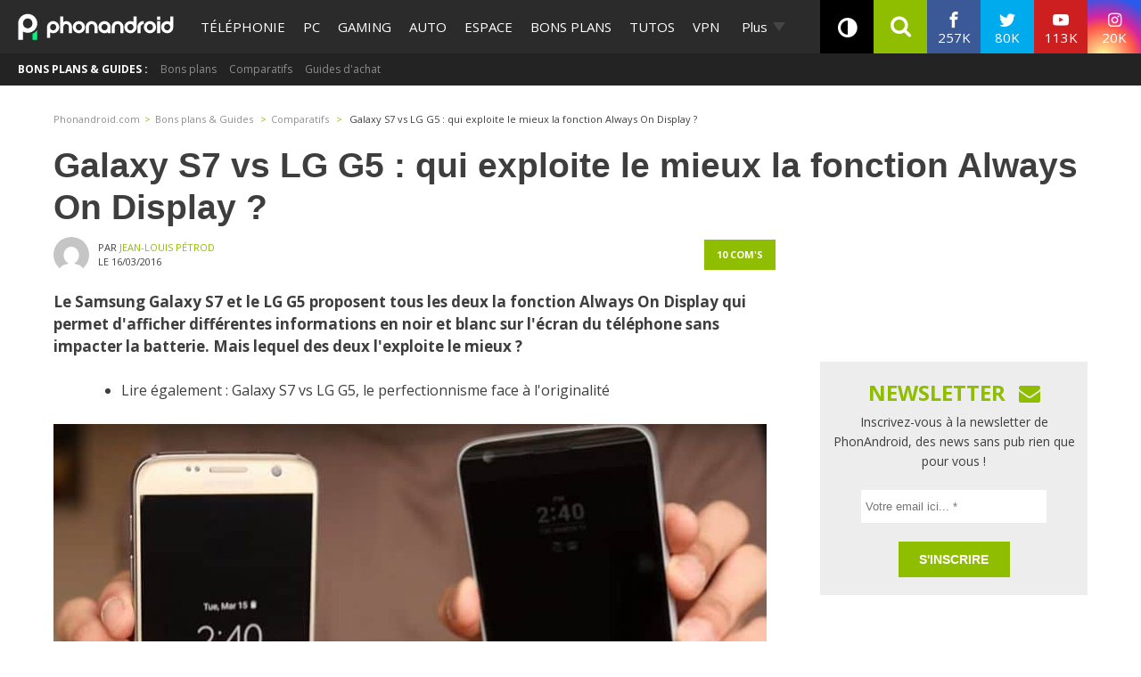

--- FILE ---
content_type: text/html; charset=utf-8
request_url: https://disqus.com/embed/comments/?base=default&f=phonandroid&t_i=254877%20https%3A%2F%2Fwww.phonandroid.com%2F%3Fp%3D254877&t_u=https%3A%2F%2Fwww.phonandroid.com%2Fgalaxy-s7-vs-lg-g5-exploite-mieux-fonction-always-on-display.html&t_e=Galaxy%20S7%20vs%20LG%20G5%C2%A0%3A%20qui%20exploite%20le%20mieux%20la%20fonction%20Always%20On%20Display%C2%A0%3F&t_d=Galaxy%20S7%20vs%20LG%20G5%C2%A0%3A%20qui%20exploite%20le%20mieux%20la%20fonction%20Always%20On%20Display%C2%A0%3F&t_t=Galaxy%20S7%20vs%20LG%20G5%C2%A0%3A%20qui%20exploite%20le%20mieux%20la%20fonction%20Always%20On%20Display%C2%A0%3F&s_o=default
body_size: 4155
content:
<!DOCTYPE html>

<html lang="fr" dir="ltr" class="not-supported type-">

<head>
    <title>Commentaires Disqus</title>

    
    <meta name="viewport" content="width=device-width, initial-scale=1, maximum-scale=1, user-scalable=no">
    <meta http-equiv="X-UA-Compatible" content="IE=edge"/>

    <style>
        .alert--warning {
            border-radius: 3px;
            padding: 10px 15px;
            margin-bottom: 10px;
            background-color: #FFE070;
            color: #A47703;
        }

        .alert--warning a,
        .alert--warning a:hover,
        .alert--warning strong {
            color: #A47703;
            font-weight: bold;
        }

        .alert--error p,
        .alert--warning p {
            margin-top: 5px;
            margin-bottom: 5px;
        }
        
        </style>
    
    <style>
        
        html, body {
            overflow-y: auto;
            height: 100%;
        }
        

        #error {
            display: none;
        }

        .clearfix:after {
            content: "";
            display: block;
            height: 0;
            clear: both;
            visibility: hidden;
        }

        
    </style>

</head>
<body>
    

    
    <div id="error" class="alert--error">
        <p>Nous sommes incapables de charger Disqus. Si vous êtes un modérateur, veuillez s'il vous plaît consulter notre <a href="https://docs.disqus.com/help/83/">guide de résolution des problèmes</a>.</p>
    </div>

    
    <script type="text/json" id="disqus-forumData">{"session":{"canModerate":false,"audienceSyncVerified":false,"canReply":true,"mustVerify":false,"recaptchaPublicKey":"6LfHFZceAAAAAIuuLSZamKv3WEAGGTgqB_E7G7f3","mustVerifyEmail":false},"forum":{"aetBannerConfirmation":"Merci de vous \u00eatre abonn\u00e9  \u00e0 la newsletter de PhonAndroid ! Si vous souhaitez vous d\u00e9sabonner, il y aura un lien dans les emails que vous recevrez de PhonAndroid.","founder":"27387148","twitterName":"phonandroid","commentsLinkOne":"1 com","guidelines":null,"disableDisqusBrandingOnPolls":false,"commentsLinkZero":"0 com","disableDisqusBranding":false,"id":"phonandroid","createdAt":"2012-11-23T22:11:59.569365","category":"Tech","aetBannerEnabled":false,"aetBannerTitle":"Ne rate plus nos actus ! Sois le premier \u00e0 lire l'information !","raw_guidelines":null,"initialCommentCount":null,"votingType":0,"daysUnapproveNewUsers":null,"installCompleted":true,"moderatorBadgeText":"Staff","commentPolicyText":"Les commentaires hors sujet , spam ou haineux peuvent \u00eatre supprim\u00e9s !","aetEnabled":false,"channel":null,"sort":2,"description":"\u003cp>PhonAndroid site communautaire sur le syst\u00e8me android\u003c/p>","organizationHasBadges":true,"newPolicy":true,"raw_description":"PhonAndroid site communautaire sur le syst\u00e8me android","customFont":null,"language":"fr","adsReviewStatus":1,"commentsPlaceholderTextEmpty":"Commencer une discussion...","daysAlive":630,"forumCategory":{"date_added":"2016-01-28T01:54:31","id":8,"name":"Tech"},"linkColor":null,"colorScheme":"auto","pk":"2007424","commentsPlaceholderTextPopulated":"Rejoins la discussion !","permissions":{},"commentPolicyLink":null,"aetBannerDescription":"Abonnez-vous \u00e0 PhonAndroid pour recevoir des mises \u00e0 jour quotidiennes des derniers articles directement dans votre bo\u00eete de r\u00e9ception sans publicit\u00e9s ","favicon":{"permalink":"https://disqus.com/api/forums/favicons/phonandroid.jpg","cache":"https://c.disquscdn.com/uploads/forums/200/7424/favicon.png"},"name":"PhonAndroid","commentsLinkMultiple":"{num} com's","settings":{"threadRatingsEnabled":false,"adsDRNativeEnabled":false,"behindClickEnabled":false,"disable3rdPartyTrackers":true,"adsVideoEnabled":false,"adsProductVideoEnabled":false,"adsPositionBottomEnabled":false,"ssoRequired":false,"contextualAiPollsEnabled":false,"unapproveLinks":true,"adsPositionRecommendationsEnabled":false,"adsEnabled":true,"adsProductLinksThumbnailsEnabled":true,"hasCustomAvatar":true,"organicDiscoveryEnabled":false,"adsProductDisplayEnabled":false,"adsProductLinksEnabled":true,"audienceSyncEnabled":false,"threadReactionsEnabled":false,"linkAffiliationEnabled":false,"adsPositionAiPollsEnabled":false,"disableSocialShare":false,"adsPositionTopEnabled":true,"adsProductStoriesEnabled":false,"sidebarEnabled":false,"adultContent":false,"allowAnonVotes":false,"gifPickerEnabled":true,"mustVerify":true,"badgesEnabled":false,"mustVerifyEmail":true,"allowAnonPost":false,"unapproveNewUsersEnabled":false,"mediaembedEnabled":true,"aiPollsEnabled":false,"userIdentityDisabled":true,"adsPositionPollEnabled":false,"discoveryLocked":false,"validateAllPosts":false,"adsSettingsLocked":false,"isVIP":false,"adsPositionInthreadEnabled":true},"organizationId":1108428,"typeface":"sans-serif","url":"https://www.phonandroid.com","daysThreadAlive":630,"avatar":{"small":{"permalink":"https://disqus.com/api/forums/avatars/phonandroid.jpg?size=32","cache":"https://c.disquscdn.com/uploads/forums/200/7424/avatar32.jpg?1431707721"},"large":{"permalink":"https://disqus.com/api/forums/avatars/phonandroid.jpg?size=92","cache":"https://c.disquscdn.com/uploads/forums/200/7424/avatar92.jpg?1431707721"}},"signedUrl":"https://disq.us/?url=https%3A%2F%2Fwww.phonandroid.com&key=YnBv7dpIwaQgGdlpcTg_hg"}}</script>

    <div id="postCompatContainer"><div class="comment__wrapper"><div class="comment__name clearfix"><img class="comment__avatar" src="https://c.disquscdn.com/uploads/users/12069/2157/avatar92.jpg?1437672971" width="32" height="32" /><strong><a href="">domi67</a></strong> &bull; il y a 9 années
        </div><div class="comment__content"><p>Dans les tests sur le net il y a en a qui se disent gêné par le déplacement du always on sur le Samsung. Et c'est vrai quand on regarde les vidéos on est tout le temps attiré par l'écran du always on du Samsung lorsqu'il se déplace... alors que celui du lg reste sagement au même endroit et ne change que quand il y a quelque chose de nouveau. A noter que selon ce que j'ai entendu le always on de Samsung ne marcherait qu'avec les applis Samsung ce qui est plutôt gênant alors que lg g5 marcherait avec toutes les applis.</p></div></div><div class="comment__wrapper"><div class="comment__name clearfix"><img class="comment__avatar" src="https://c.disquscdn.com/uploads/users/5877/9821/avatar92.jpg?1401910611" width="32" height="32" /><strong><a href="">crachoveride</a></strong> &bull; il y a 9 années
        </div><div class="comment__content"><p>Pour l'avoir testé ce weekend, il m'a semblé voir qu'il était possible de l'empêcher de bouger sur le s7 edge (à revérfier), je n'ai pas encore pu testé le lg g5 mais je n'ai vue aucune personne autre que toi le confirmant pour les autres applis, à vérifier donc :)</p></div></div><div class="comment__wrapper"><div class="comment__name clearfix"><img class="comment__avatar" src="https://c.disquscdn.com/uploads/users/8611/6838/avatar92.jpg?1460474544" width="32" height="32" /><strong><a href="">zephyr arcturus</a></strong> &bull; il y a 9 années
        </div><div class="comment__content"><p>Donc si j'ai bien compté en 8h le G5 consommera 6.4% de batterie contre 5% pour le galaxy S7<br>Et pourtant chez le S7 seule une très petite portion de l'écran est allumée alors que sur le G5 le rétro-éclairage est complet<br>Alors je veux bien que l'AMOMED consomme bien moins en théorie mais la la différence est quasi-nulle<br>Problème d'optimisation chez samsung ou très bon boulot de la part de LG?</p></div></div><div class="comment__wrapper"><div class="comment__name clearfix"><img class="comment__avatar" src="https://c.disquscdn.com/uploads/users/7082/2849/avatar92.jpg?1551984320" width="32" height="32" /><strong><a href="">Tony Fiant</a></strong> &bull; il y a 9 années
        </div><div class="comment__content"><p>Si les photos sont réalistes, l'AOD est clairement plus visible sur le S7 donc ni l'un ni ni l'autre.</p></div></div><div class="comment__wrapper"><div class="comment__name clearfix"><img class="comment__avatar" src="https://c.disquscdn.com/uploads/forums/200/7424/avatar92.jpg?1431707721" width="32" height="32" /><strong><a href="">guest</a></strong> &bull; il y a 9 années
        </div><div class="comment__content"><p>Etant donné que les batteries sont de capacités différentes, il est pas très pertinent de comparer le pourcentage de batterie consommée mais il faudrait plutôt comparer la valeur de mAh délivrée par chacune des batteries pour la fonction Always-on-Display.<br>Et on se rend compte qu'en plus d'avoir une plus grosse batterie, le always-on-display du S7 consomme moins.</p></div></div><div class="comment__wrapper"><div class="comment__name clearfix"><img class="comment__avatar" src="https://c.disquscdn.com/uploads/forums/200/7424/avatar92.jpg?1431707721" width="32" height="32" /><strong><a href="">Benji</a></strong> &bull; il y a 9 années
        </div><div class="comment__content"><p>Je ne comprendrai jamais pourquoi il n'y a pas d'(AM)OLED sur les flagship de LG alors que LG fabrique beaucoup d'écrans OLED....</p></div></div><div class="comment__wrapper"><div class="comment__name clearfix"><img class="comment__avatar" src="https://c.disquscdn.com/uploads/users/14680/2/avatar92.jpg?1451071918" width="32" height="32" /><strong><a href="">incognito</a></strong> &bull; il y a 9 années
        </div><div class="comment__content"><p>Et Samsung n'en fabrique pas pour les télés !</p></div></div><div class="comment__wrapper"><div class="comment__name clearfix"><img class="comment__avatar" src="https://c.disquscdn.com/uploads/forums/200/7424/avatar92.jpg?1431707721" width="32" height="32" /><strong><a href="">Will</a></strong> &bull; il y a 9 années
        </div><div class="comment__content"><p>+10000...0</p></div></div><div class="comment__wrapper"><div class="comment__name clearfix"><img class="comment__avatar" src="https://c.disquscdn.com/uploads/users/8775/3946/avatar92.jpg?1560426235" width="32" height="32" /><strong><a href="">TheSkyline35</a></strong> &bull; il y a 9 années
        </div><div class="comment__content"><p>Samsung affiche beaucoup moins de contenu, y a que les app samsung qui marchent et quelque autres, LG prend en charge toutes les app, gros avantage sur ce point</p></div></div><div class="comment__wrapper"><div class="comment__name clearfix"><img class="comment__avatar" src="https://c.disquscdn.com/uploads/users/5877/9821/avatar92.jpg?1401910611" width="32" height="32" /><strong><a href="">crachoveride</a></strong> &bull; il y a 9 années
        </div><div class="comment__content"><p>Ou pas puisque l'autonomie s'en ressentira également donc si moins d'autonomie due à la personnalisation, perte d’intérêt de cette fonctione :-/ à vérifier bien entendu.</p></div></div></div>


    <div id="fixed-content"></div>

    
        <script type="text/javascript">
          var embedv2assets = window.document.createElement('script');
          embedv2assets.src = 'https://c.disquscdn.com/embedv2/latest/embedv2.js';
          embedv2assets.async = true;

          window.document.body.appendChild(embedv2assets);
        </script>
    



    
</body>
</html>
